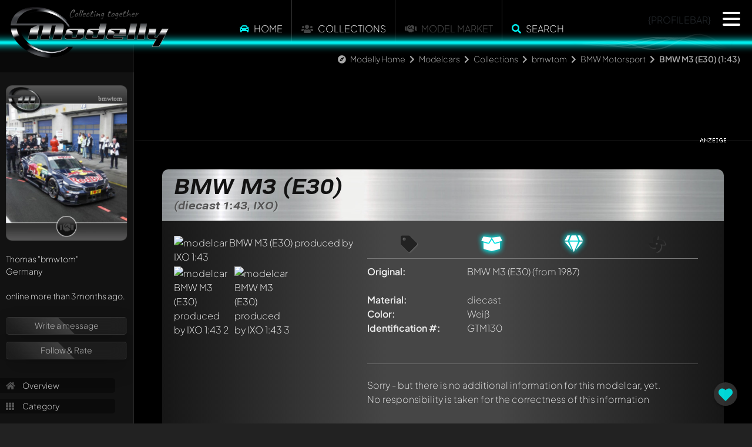

--- FILE ---
content_type: text/html; charset=utf-8
request_url: https://www.modelly.com/modelcars/collection/bmwtom/ixo/bmw-m3-e30-19tn/
body_size: 6508
content:
<!DOCTYPE html>
<html lang="en">
  <head>
    <meta charset="utf-8" />
    <meta name="viewport" content="width=device-width, initial-scale=1" />
    <title>Diecast BMW M3 (E30) modelcar IXO by 1:43 | Modelly</title>
    <link rel="alternate" href="https://www.modelly.com/modellautos/collection/bmwtom/ixo/bmw-m3-e30-19tn/" hreflang="de" />
    <link rel="alternate" href="https://www.modelly.com/modelcars/collection/bmwtom/ixo/bmw-m3-e30-19tn/" hreflang="en" />
    <link rel="alternate" href="https://www.modelly.com/modelcars/collection/bmwtom/ixo/bmw-m3-e30-19tn/" hreflang="x-default" />
    <meta name="robots" content="index,follow" />
    <meta name="description" content="3 outstanding photos and infos of diecast BMW M3 (E30) modelcar by IXO 1:43 in weiß. Visit modelly.com to view, rate and comment - now!" />
    <meta name="author" content="bmwtom" />
    <meta name="publisher" content="www.modelly.com" />    

            
    <link rel="apple-touch-icon" sizes="180x180" href="/apple-touch-icon.png" />
    <link rel="icon" type="image/png" sizes="32x32" href="/favicons/favicon_1-32x32.png" />
    <link rel="icon" type="image/png" sizes="16x16" href="/favicons/favicon_1-16x16.png" />
    <link rel="manifest" crossorigin="use-credentials" href="/manifest.json" />
    <link rel="mask-icon" href="/safari-pinned-tab.svg" color="#5bbad5" />
    
    <meta name="apple-mobile-web-app-capable" content="yes">
    <meta name="msapplication-TileColor" content="#000000" />
    <meta name="theme-color" content="#000000" />

    <link rel="apple-touch-startup-image" media="screen and (device-width: 1024px) and (device-height: 1366px) and (-webkit-device-pixel-ratio: 2) and (orientation: landscape)" href="splash_screens/12.9__iPad_Pro_landscape.png">
    <link rel="apple-touch-startup-image" media="screen and (device-width: 834px) and (device-height: 1194px) and (-webkit-device-pixel-ratio: 2) and (orientation: landscape)" href="splash_screens/11__iPad_Pro__10.5__iPad_Pro_landscape.png">
    <link rel="apple-touch-startup-image" media="screen and (device-width: 834px) and (device-height: 1112px) and (-webkit-device-pixel-ratio: 2) and (orientation: landscape)" href="splash_screens/10.5__iPad_Air_landscape.png">
    <link rel="apple-touch-startup-image" media="screen and (device-width: 810px) and (device-height: 1080px) and (-webkit-device-pixel-ratio: 2) and (orientation: portrait)" href="splash_screens/10.2__iPad_portrait.png">
    <link rel="apple-touch-startup-image" media="screen and (device-width: 320px) and (device-height: 568px) and (-webkit-device-pixel-ratio: 2) and (orientation: portrait)" href="splash_screens/4__iPhone_SE__iPod_touch_5th_generation_and_later_portrait.png">
    <link rel="apple-touch-startup-image" media="screen and (device-width: 402px) and (device-height: 874px) and (-webkit-device-pixel-ratio: 3) and (orientation: landscape)" href="splash_screens/iPhone_16_Pro_landscape.png">
    <link rel="apple-touch-startup-image" media="screen and (device-width: 768px) and (device-height: 1024px) and (-webkit-device-pixel-ratio: 2) and (orientation: landscape)" href="splash_screens/9.7__iPad_Pro__7.9__iPad_mini__9.7__iPad_Air__9.7__iPad_landscape.png">
    <link rel="apple-touch-startup-image" media="screen and (device-width: 375px) and (device-height: 812px) and (-webkit-device-pixel-ratio: 3) and (orientation: landscape)" href="splash_screens/iPhone_13_mini__iPhone_12_mini__iPhone_11_Pro__iPhone_XS__iPhone_X_landscape.png">
    <link rel="apple-touch-startup-image" media="screen and (device-width: 393px) and (device-height: 852px) and (-webkit-device-pixel-ratio: 3) and (orientation: landscape)" href="splash_screens/iPhone_16__iPhone_15_Pro__iPhone_15__iPhone_14_Pro_landscape.png">
    <link rel="apple-touch-startup-image" media="screen and (device-width: 414px) and (device-height: 896px) and (-webkit-device-pixel-ratio: 2) and (orientation: landscape)" href="splash_screens/iPhone_11__iPhone_XR_landscape.png">
    <link rel="apple-touch-startup-image" media="screen and (device-width: 430px) and (device-height: 932px) and (-webkit-device-pixel-ratio: 3) and (orientation: portrait)" href="splash_screens/iPhone_16_Plus__iPhone_15_Pro_Max__iPhone_15_Plus__iPhone_14_Pro_Max_portrait.png">
    <link rel="apple-touch-startup-image" media="screen and (device-width: 375px) and (device-height: 667px) and (-webkit-device-pixel-ratio: 2) and (orientation: landscape)" href="splash_screens/iPhone_8__iPhone_7__iPhone_6s__iPhone_6__4.7__iPhone_SE_landscape.png">
    <link rel="apple-touch-startup-image" media="screen and (device-width: 1032px) and (device-height: 1376px) and (-webkit-device-pixel-ratio: 2) and (orientation: portrait)" href="splash_screens/13__iPad_Pro_M4_portrait.png">
    <link rel="apple-touch-startup-image" media="screen and (device-width: 1032px) and (device-height: 1376px) and (-webkit-device-pixel-ratio: 2) and (orientation: landscape)" href="splash_screens/13__iPad_Pro_M4_landscape.png">
    <link rel="apple-touch-startup-image" media="screen and (device-width: 440px) and (device-height: 956px) and (-webkit-device-pixel-ratio: 3) and (orientation: landscape)" href="splash_screens/iPhone_16_Pro_Max_landscape.png">
    <link rel="apple-touch-startup-image" media="screen and (device-width: 810px) and (device-height: 1080px) and (-webkit-device-pixel-ratio: 2) and (orientation: landscape)" href="splash_screens/10.2__iPad_landscape.png">
    <link rel="apple-touch-startup-image" media="screen and (device-width: 375px) and (device-height: 667px) and (-webkit-device-pixel-ratio: 2) and (orientation: portrait)" href="splash_screens/iPhone_8__iPhone_7__iPhone_6s__iPhone_6__4.7__iPhone_SE_portrait.png">
    <link rel="apple-touch-startup-image" media="screen and (device-width: 430px) and (device-height: 932px) and (-webkit-device-pixel-ratio: 3) and (orientation: landscape)" href="splash_screens/iPhone_16_Plus__iPhone_15_Pro_Max__iPhone_15_Plus__iPhone_14_Pro_Max_landscape.png">
    <link rel="apple-touch-startup-image" media="screen and (device-width: 834px) and (device-height: 1210px) and (-webkit-device-pixel-ratio: 2) and (orientation: portrait)" href="splash_screens/11__iPad_Pro_M4_portrait.png">
    <link rel="apple-touch-startup-image" media="screen and (device-width: 428px) and (device-height: 926px) and (-webkit-device-pixel-ratio: 3) and (orientation: landscape)" href="splash_screens/iPhone_14_Plus__iPhone_13_Pro_Max__iPhone_12_Pro_Max_landscape.png">
    <link rel="apple-touch-startup-image" media="screen and (device-width: 402px) and (device-height: 874px) and (-webkit-device-pixel-ratio: 3) and (orientation: portrait)" href="splash_screens/iPhone_16_Pro_portrait.png">
    <link rel="apple-touch-startup-image" media="screen and (device-width: 820px) and (device-height: 1180px) and (-webkit-device-pixel-ratio: 2) and (orientation: portrait)" href="splash_screens/10.9__iPad_Air_portrait.png">
    <link rel="apple-touch-startup-image" media="screen and (device-width: 393px) and (device-height: 852px) and (-webkit-device-pixel-ratio: 3) and (orientation: portrait)" href="splash_screens/iPhone_16__iPhone_15_Pro__iPhone_15__iPhone_14_Pro_portrait.png">
    <link rel="apple-touch-startup-image" media="screen and (device-width: 320px) and (device-height: 568px) and (-webkit-device-pixel-ratio: 2) and (orientation: landscape)" href="splash_screens/4__iPhone_SE__iPod_touch_5th_generation_and_later_landscape.png">
    <link rel="apple-touch-startup-image" media="screen and (device-width: 390px) and (device-height: 844px) and (-webkit-device-pixel-ratio: 3) and (orientation: portrait)" href="splash_screens/iPhone_16e__iPhone_14__iPhone_13_Pro__iPhone_13__iPhone_12_Pro__iPhone_12_portrait.png">
    <link rel="apple-touch-startup-image" media="screen and (device-width: 414px) and (device-height: 736px) and (-webkit-device-pixel-ratio: 3) and (orientation: portrait)" href="splash_screens/iPhone_8_Plus__iPhone_7_Plus__iPhone_6s_Plus__iPhone_6_Plus_portrait.png">
    <link rel="apple-touch-startup-image" media="screen and (device-width: 414px) and (device-height: 896px) and (-webkit-device-pixel-ratio: 3) and (orientation: portrait)" href="splash_screens/iPhone_11_Pro_Max__iPhone_XS_Max_portrait.png">
    <link rel="apple-touch-startup-image" media="screen and (device-width: 834px) and (device-height: 1210px) and (-webkit-device-pixel-ratio: 2) and (orientation: landscape)" href="splash_screens/11__iPad_Pro_M4_landscape.png">
    <link rel="apple-touch-startup-image" media="screen and (device-width: 834px) and (device-height: 1112px) and (-webkit-device-pixel-ratio: 2) and (orientation: portrait)" href="splash_screens/10.5__iPad_Air_portrait.png">
    <link rel="apple-touch-startup-image" media="screen and (device-width: 744px) and (device-height: 1133px) and (-webkit-device-pixel-ratio: 2) and (orientation: portrait)" href="splash_screens/8.3__iPad_Mini_portrait.png">
    <link rel="apple-touch-startup-image" media="screen and (device-width: 1024px) and (device-height: 1366px) and (-webkit-device-pixel-ratio: 2) and (orientation: portrait)" href="splash_screens/12.9__iPad_Pro_portrait.png">
    <link rel="apple-touch-startup-image" media="screen and (device-width: 820px) and (device-height: 1180px) and (-webkit-device-pixel-ratio: 2) and (orientation: landscape)" href="splash_screens/10.9__iPad_Air_landscape.png">
    <link rel="apple-touch-startup-image" media="screen and (device-width: 440px) and (device-height: 956px) and (-webkit-device-pixel-ratio: 3) and (orientation: portrait)" href="splash_screens/iPhone_16_Pro_Max_portrait.png">
    <link rel="apple-touch-startup-image" media="screen and (device-width: 834px) and (device-height: 1194px) and (-webkit-device-pixel-ratio: 2) and (orientation: portrait)" href="splash_screens/11__iPad_Pro__10.5__iPad_Pro_portrait.png">
    <link rel="apple-touch-startup-image" media="screen and (device-width: 390px) and (device-height: 844px) and (-webkit-device-pixel-ratio: 3) and (orientation: landscape)" href="splash_screens/iPhone_16e__iPhone_14__iPhone_13_Pro__iPhone_13__iPhone_12_Pro__iPhone_12_landscape.png">
    <link rel="apple-touch-startup-image" media="screen and (device-width: 744px) and (device-height: 1133px) and (-webkit-device-pixel-ratio: 2) and (orientation: landscape)" href="splash_screens/8.3__iPad_Mini_landscape.png">
    <link rel="apple-touch-startup-image" media="screen and (device-width: 414px) and (device-height: 896px) and (-webkit-device-pixel-ratio: 3) and (orientation: landscape)" href="splash_screens/iPhone_11_Pro_Max__iPhone_XS_Max_landscape.png">
    <link rel="apple-touch-startup-image" media="screen and (device-width: 428px) and (device-height: 926px) and (-webkit-device-pixel-ratio: 3) and (orientation: portrait)" href="splash_screens/iPhone_14_Plus__iPhone_13_Pro_Max__iPhone_12_Pro_Max_portrait.png">
    <link rel="apple-touch-startup-image" media="screen and (device-width: 768px) and (device-height: 1024px) and (-webkit-device-pixel-ratio: 2) and (orientation: portrait)" href="splash_screens/9.7__iPad_Pro__7.9__iPad_mini__9.7__iPad_Air__9.7__iPad_portrait.png">
    <link rel="apple-touch-startup-image" media="screen and (device-width: 414px) and (device-height: 736px) and (-webkit-device-pixel-ratio: 3) and (orientation: landscape)" href="splash_screens/iPhone_8_Plus__iPhone_7_Plus__iPhone_6s_Plus__iPhone_6_Plus_landscape.png">
    <link rel="apple-touch-startup-image" media="screen and (device-width: 375px) and (device-height: 812px) and (-webkit-device-pixel-ratio: 3) and (orientation: portrait)" href="splash_screens/iPhone_13_mini__iPhone_12_mini__iPhone_11_Pro__iPhone_XS__iPhone_X_portrait.png">
    <link rel="apple-touch-startup-image" media="screen and (device-width: 414px) and (device-height: 896px) and (-webkit-device-pixel-ratio: 2) and (orientation: portrait)" href="splash_screens/iPhone_11__iPhone_XR_portrait.png">
    
    <!-- WP_HEAD -->
    
        <meta property="og:title" content="Diecast BMW M3 (E30) modelcar IXO by 1:43 | Modelly" />
    <meta property="og:type" content="article" />
    <meta property="og:site_name" content="Modelly.com" />
    <meta property="og:description" content="3 outstanding photos and infos of diecast BMW M3 (E30) modelcar by IXO 1:43 in weiß. Visit modelly.com to view, rate and comment - now!" />
    <meta property="og:image" content="https://www.modelly.com/images/scaled/298567/8/diecast-bmw-m3-e30-ixo.jpg" />
    <meta property="og:image" content="https://www.modelly.com/images/scaled/298568/8/diecast-bmw-m3-e30-ixo.jpg" />
    <meta property="og:image" content="https://www.modelly.com/images/scaled/298569/8/diecast-bmw-m3-e30-ixo.jpg" />
    <meta property="og:locale" content="en_US" />
    <meta property="og:locale:alternate" content="de_DE" />


    <link rel="stylesheet" type="text/css" href="/css/bootstrap.min.css" />
    <link rel="stylesheet" type="text/css" href="/css/modelly_v1102_1.css" />
    

    <link rel="preload" href="/fontawesome/css/fontawesome.min.css" as="style" onload="this.onload=null;this.rel='stylesheet'">
    <link rel="preload" href="/fontawesome/css/solid.min.css" as="style" onload="this.onload=null;this.rel='stylesheet'">
    <link rel="preload" href="/fontawesome/css/brands.min.css" as="style" onload="this.onload=null;this.rel='stylesheet'">
    <link rel="preload" href="/css/fonts.css" as="style" onload="this.onload=null;this.rel='stylesheet'">

    <noscript>
      <link rel="stylesheet" href="/fontawesome/css/fontawesome.min.css">
      <link rel="stylesheet" href="/fontawesome/css/solid.min.css">
      <link rel="stylesheet" href="/fontawesome/css/brands.min.css">
      <link rel="stylesheet" href="/css/fonts.css">
    </noscript>

    
    
    <script type="text/javascript">
      var bereich = 'modelcars';
      var bereichid = 1;
      var registered = 0;
      var admin = 0;
      var invitation = 0;
      var mdat = 0;
      var reelrec = 0;
      var aos_off = 0;
    </script>
    
    <!-- ccm19 Cookie Consent -->
    <script src="https://5f3c395.ccm19.de/app/public/app.js?apiKey=578b3d42a8624c867c0ab3e3db098190237fab6e6668ff94&amp;domain=2b72d6c&amp;lang=en_US" referrerpolicy="origin"></script>  
        <!-- Matomo -->
    <script>
      var _paq = window._paq = window._paq || [];
      /* tracker methods like "setCustomDimension" should be called before "trackPageView" */
      _paq.push(['trackPageView']);
      _paq.push(['enableLinkTracking']);
      
      (function() {
        var u="//matomo.modelly.info/";
        _paq.push(['setTrackerUrl', u+'matomo.php']);
        _paq.push(['setSiteId', '2']);
        _paq.push(['setSessionCookieTimeout', timeoutInSeconds=10800])
        var d=document, g=d.createElement('script'), s=d.getElementsByTagName('script')[0];
        g.async=true; g.src=u+'matomo.js'; s.parentNode.insertBefore(g,s);
      })();
    </script>
    <!-- End Matomo Code -->        
    <script async defer src="/javascript/altcha.min.js" type="module"></script>
    
  </head>

  <body class="modelcars">    
      
    <div class="modal fade" id="popup-common" tabindex="-1" aria-labelledby="exampleModalLabel" aria-hidden="true">
    </div>
    
    <div id="sidenav"></div>
    
    <div id="page" class="page_usermodell page_usermodell modelcars ">
      <div id="header" {NOTIFICATION_GLOW}>
        <div class="header_big">
          <a href="/"><img src="/images/modelly-logo-night-small.webp" class="logo" alt="Modelly Logo" /></a>
          <div class="topnav">
            <!--
  <div class="modellbereich">
    <select name="" class="modellbereich jqselect" onchange="document.location.href='/' + (this.options[this.selectedIndex].value.toLowerCase()) + '/';">
      <option value="" selected>Please select...</option><option value="modellautos">Modelcars</option>
<option value="modelleisenbahn">Model railway</option>
<option value="luft-raumfahrt">Aerospace</option>
<option value="modellmotorrad">Modelbikes</option>

    </select>
  </div>
  -->
  
  <!--  
  <div class="dropdown modellbereich">
    <button class="btn btn-sm btn-modelly dropdown-toggle" type="button" data-bs-toggle="dropdown" aria-expanded="false">
      <i class="fas fa-car"></i>
    </button>
    <ul class="dropdown-menu dropdown-menu-dark">
      <li><a class="dropdown-item" href="/modelcars/">Modelcars</a></li><li><a class="dropdown-item" href="/modelbikes/">Modelbikes</a></li><li><a class="dropdown-item" href="/model-railway/">Model railway</a></li><li><a class="dropdown-item" href="/aerospace/">Aerospace</a></li>
    </ul>
  </div>
  -->

  <ul class="topmenu panel_menu">
    <!--<li class="sep desktop"></li>-->
    <li onclick="location.href='https://www.modelly.com/modelcars/';"><i class="fas fa-car colorized"></i> <a href="https://www.modelly.com/modelcars/">Home</a></li>
    <li class="sep"></li>
    <!-- <li><a href="https://www.modelly.com/modelcars/collections" data-ajax="false">Collections</a></li>-->
    <li onclick="location.href='https://www.modelly.com/modelcars/collections/';"><i class="fas fa-users"></i> <a href="https://www.modelly.com/modelcars/collections/">Collections</a></li>
    <li class="sep"></li>    
    <!--<li onclick="location.href='https://www.modelly.com/modelcars/market/';"><a href="https://www.modelly.com/modelcars/market/">Model Market</a></li>-->
    <li><i class="fas fa-handshake"></i> Model Market</li>
    <li class="sep"></li><li onclick="modellySearch(0);"><i class="fas fa-search colorized"></i> <a href="#" onclick="return false;">Search</a></li>
    <!--<li class="sep bottom"></li>-->
  </ul>

  <div class="clear"></div>

          <div class="profilebar desktop">{PROFILEBAR}</div>
<nav id="main-nav" style="display: none;">
	<ul class="languages">
		<li>
			<img src="/images/flags/GB.png" class="flag" onclick="location.href='https://www.modelly.com';">
			<img src="/images/flags/DE.png" class="flag" onclick="location.href='https://www.modelly.de';">
		</li>
	</ul>
	
	<ul>
	  <li><a href="#" onclick="return register();"><i class="fas fa-users colorized"></i> Join us!</a></li>
	  <li class="sep mobile"><a href="https://www.modelly.com/modelcars"><i class="fas fa-car colorized"></i> Home</a></li>
	  <li class="section_link mobile"><a href="/modelcars/collections/"><i class="fas fa-users"></i> Collections</a></li>
	  <li class="section_link mobile"><a href="#" onclick="return modellySearch(0);"><i class="fas fa-search"></i> Search for models</a></li>
	  <li class="sep"><a href="https://www.modelly.com/collection-management/"><i class="fas fa-info-circle colorized"></i> Collection management</a></li>
	  <li><a href="https://www.modelly.com/community/"><i class="fas fa-info-circle colorized"></i> Community Features</a></li>
	  <li class="sep"><a href="#" onclick="return showTutorial();"><i class="fas fa-play-circle colorized"></i> Take a tour!</a></li>
	</ul>	
	
	<ul class="promotion">
	  <li>✅ &nbsp;Showcase your collection</li>
	  <li>✅ &nbsp;Get your own subdomain</li>
	  <li>✅ &nbsp;Statistics about your collection</li>
	  <li>✅ &nbsp;Get connected with other collectors</li>	  
	  <li>✅ &nbsp;Manage your collection</li>
	  <li>✅ &nbsp;Export as an Excel file</li>	  
	  <li>✅ &nbsp;Export as a beautiful PDF</li>	  
	  <li>It's ALL for free - also for big collections! (optional AI features excluded)</li>
	</ul>
</nav>
          </div>
          <!--<a href="#content_panel"><img src="/images/filtericon.png" class="contenticon" alt="content" /></a>-->
          <!--<a href="#nav_panel"><img src="/images/navicon.png" class="navicon" alt="navigation" /></a>-->

          <div id="sectionline">
            <div class="glow blue">
              <span></span>
              <canvas class="waves effect" style="background-color: transparent" width="50" height="500"></canvas>
            </div>
          </div>
        </div>        
      </div>
      <div id="content-wrapper" class="content ui-content">
        <div id="breadcrumb-bar" class="animate__animated animate__fadeInDown animate__delay-2s"><i class="fas fa-compass"></i> <a href="/" class="section">Modelly Home</a> <i class="fas fa-chevron-right"></i> <a href="/modelcars/" class="section">Modelcars</a> <i class="fas fa-chevron-right"></i> <a href="/modelcars/collections" class="section">Collections</a> <i class="fas fa-chevron-right"></i> <a href="/modelcars/collection/bmwtom/" class="section">bmwtom</a> <i class="fas fa-chevron-right"></i> <a href="/modelcars/collection/bmwtom/category-4668/" class="section">BMW Motorsport</a> <i class="fas fa-chevron-right"></i> <b>BMW M3 (E30) (1:43)</b></div>
        <div id="search-bar" class="animate__animated animate__fadeInDown">
  <input type="text" id="searchfield" placeholder="What are you looking for?"> <a href="#" onclick="return submitSearch(0);"><i class="fas fa-search"></i></a>
  
</div>        
<div class="content usermodell panel no-select" itemscope itemtype="http://schema.org/thing" data-umid="59387" id="umid-container">  
  <meta itemprop="description" content="3 outstanding photos and infos of diecast BMW M3 (E30) modelcar by IXO 1:43 in weiß. Visit modelly.com to view, rate and comment - now!" />
  
  <div id="swipe-urls" data-swipe-left="/modelcars/collection/bmwtom/ixo/bmw-m3-e30-19tm/" data-swipe-right="/modelcars/collection/bmwtom/minichamps/bmw-m3-e30-19z7/"></div>
  <div id="offpanel" class="offcanvas-xl offcanvas-start" data-bs-scroll="true">
    <div class="offcanvas-body">
      <div id="panel" class="open" ref="profile_1_2413_4668_59387" data-double-tap="1">
      </div>
    </div>
  </div>

  <section class="topdiv d-none d-md-block mb-5">
    <div class="container">
      <div class="row">
        <div class="col-md-12">
          <div class="ad_fb">
            <div class="leaderboard modelly-ad" data-adload="leaderboard_default_2">
  <div class="container"></div>
  <div class="advertising">&nbsp;</div>
</div>      
          </div>
        </div>
      </div>
    </div>
  </section>
  
  <section>
    <div class="container">
      <div class="row">
        <div class="col-md-12 px-2 px-md-5">
          <div class="modelly-container usermodell-container" data-aos="fade-up">
            <div class="caption"><h1>BMW M3 (E30)<span>(diecast 1:43, IXO)</span></h1></div>
            <div class="info">
              <div class="theme-item"></div>
              <div class="container px-0">
                <div class="row gx-0">
                  <div class="col-md-4 mb-4">
                            <div id="usermodell-gallery" class="gallery">
          <div class="big mb-3 mb-md-0">
            
            <div itemscope itemtype="https://schema.org/ImageObject">
              <a href="/images/298567/diecast-bmw-m3-e30-ixo.jpg" class="fancybox" data-fancybox="group_59387" data-caption="" itemprop="contentUrl">
              <img src="/images/scaled/298567/8/diecast-bmw-m3-e30-ixo.jpg" alt="modelcar BMW M3 (E30) produced by IXO 1:43" border="0" id="img_medium" />
              
              </a>
            </div>
          </div>
                    <div class="row g-1 gallery-thumbs" itemscope itemtype="https://schema.org/ImageGallery">
            <div class="col-4 thumb-image" itemprop="associatedMedia" itemscope itemtype="https://schema.org/ImageObject"><a href="/images/298568/diecast-bmw-m3-e30-ixo.jpg" class="fancybox" data-fancybox="group_59387" data-caption="" itemprop="contentUrl"><img src="/images/scaled/298568/4/diecast-bmw-m3-e30-ixo.jpg" id="img298568" alt="modelcar BMW M3 (E30) produced by IXO 1:43 2" title="" loading="lazy"></a></div><div class="col-4 thumb-image" itemprop="associatedMedia" itemscope itemtype="https://schema.org/ImageObject"><a href="/images/298569/diecast-bmw-m3-e30-ixo.jpg" class="fancybox" data-fancybox="group_59387" data-caption="" itemprop="contentUrl"><img src="/images/scaled/298569/4/diecast-bmw-m3-e30-ixo.jpg" id="img298569" alt="modelcar BMW M3 (E30) produced by IXO 1:43 3" title="" loading="lazy"></a></div>
          </div>
        </div>
                  </div>
                  <div class="col ps-md-4 pe-md-4 pb-4 px-2 px-md-0 middle">
                    <ul class="mfacts-icons desktop">
                      <li title="Not for sale" class=""><i class="fas fa-tag"></i></li>
                      <li title="Original packaging exists"  class="active"><i class="fas fa-box-open"></i></li>
                      <li title="Perfect mint condition"  class="active"><i class="fas fa-gem"></i></li>
                      <li title="Showcase model / No engine" class=""><i class="fas fa-fan"></i></li>
                    </ul>               
                    <ul class="mfacts">
                      <li><label>Original:</label><div><span itemprop="name">BMW M3 (E30)</span> (from 1987)</div></li>
                      <li class="d-none d-md-block"><label>&nbsp;</label><div>&nbsp;</div></li>
                      <li class="d-block d-md-none"><label>Model producer:</label><div><span itemprop="manufacturer" itemscope itemtype="http://schema.org/Organization"><span itemprop="name">IXO</span></span></div></li>
                      <li class="d-block d-md-none"><label>Scale:</label><div>1:43</div></li>
                      <li class="d-block d-md-none"><label>Motorized:</label><div>Showcase model / No engine</div></li>
                      <li><label>Material:</label><div>diecast</div></li>
                      <li><label>Color:</label><div><span itemprop="color">Weiß</span></div></li>
                      
                      <li><label>Identification #:</label><div><span itemprop="mpn">GTM130</span></div></li>
                      
                      
                      <li class="d-none d-md-block"><label>&nbsp;</label><div>&nbsp;</div></li>
                      <li class="d-block d-md-none"><label>Condition:</label><div>Perfect mint condition</div></li>
                      <li class="d-block d-md-none"><label>Packaging:</label><div>Original packaging exists</div></li>
                      <li class="d-block d-md-none"><label>For sale:</label><div><span class="verkauf1">Not for sale</span></div></li>
                      
                    </ul>   
                    
                    <div class="text-md-center">
                      
                    </div>
                    <hr class="my-4">
                    <div class="addinfos" id="usermodell_text" style="clear: right;">
                      <span itemprop="description">Sorry - but there is no additional information for this modelcar, yet.</span><br>
                      <div></div>
                      <div>No responsibility is taken for the correctness of this information</div>
                    </div>
                  </div>
                  <div class="col-md-auto">
                    <div class="ad d-none d-xxl-block">
                      <div class="contentad modelly-ad" data-adload="contentad_default_2">
  <div class="container p-0"></div>
  <div class="advertising">&nbsp;</div>
</div>      
                    </div>
                  </div>
                  
                </div>
              </div>
            </div>
            <div class="data">
              <!--<div class="fb-like" data-send="true" data-layout="button_count" data-width="700" data-show-faces="true"></div>&nbsp;&nbsp;|&nbsp;&nbsp;--><span class="boxed">537</span> Visitors<span> since 01/24/2024</span>
            </div>
          </div>

        </div>        
      </div>
    </div>
  </section>
  
  <section class="my-5 comments-collections">
    <div class="container">
      <div class="row">
        <div class="col-md-12 px-2 px-md-5">
          <div id="comments" ref="1_2413" class="modelly-container marknews_comments" data-aos="fade-up">
    <div class="caption">
      <div class="row">
        <div class="col-6 text-start">
          <a class="button" id="comments-button"><i class="fas fa-comment-dots"></i> Comment</a>
        </div>
        <div class="col-6 text-end pe-4">
          <i class="fas fa-comments"></i> (<span id="modelly-comments-counter">0</span>)
        </div>
      </div>              
    </div>
    <div class="content_container">
      <div id="modelly-comments" data-bereichid="1" data-section="usermodel" data-dsid="59387" data-comments-id="" data-comments-chat="">
        <div id="modelly-comments-basic" class="overflow-auto" tabindex="0" aria-label="Comments">
          <ul class="list-group w-auto overflow-auto">
            <li class="list-group-item list-group-item-action py-3 tutorial-container" aria-current="true" data-comment-id="{CID}"><div class="comments-tutorial"><i class="fas fa-comment-medical"></i> Write a first comment about this model now!</div><div class="comments-tutorial"><i class="fas fa-comments"></i> Any comment can be discussed by all members. It's like a chat.</div><div class="comments-tutorial"><i class="fas fa-user-tag"></i> Mention other Modelly members by using <b>@</b> in your message. They will then be informed automatically.</div></li>
          </ul>
        </div>
        <div id="modelly-comments-chat" class="overflow-auto">                    
          <ul class="list-group w-auto overflow-auto">
            <li class="list-group-item list-group-item-action py-3 tutorial-container" aria-current="true" data-comment-id="{CID}"><div class="comments-tutorial"><i class="fas fa-comment-medical"></i> Write a first comment about this model now!</div><div class="comments-tutorial"><i class="fas fa-comments"></i> Any comment can be discussed by all members. It's like a chat.</div><div class="comments-tutorial"><i class="fas fa-user-tag"></i> Mention other Modelly members by using <b>@</b> in your message. They will then be informed automatically.</div></li>
          </ul>
        </div>
        <div id="comments-reply-container">
          <textarea rows="2" id="comments-chat-reply"></textarea>
          <i class="fas fa-paper-plane" id="comments-chat-send"></i>
        </div>
      </div>
    </div>
    <div class="bottom"></div>
</div>

        </div>
      </div>
    </div>
  </section>
  
  <div id="modelly-usermodel-feedback" class="active" onclick="return register();"><i class="fas fa-heart" style="color: #00eeee;"></i></div>
  
  <!--
  <div class="topdiv">
  </div>
  <br/>
	<div class="ad_products">
		<div class="caption">
			<span class="highlight">Similar recent offers from our partners</span>
		</div>
		<ul id="ad_products" ref="59387">
		</ul>
	</div>
  <input type="hidden" id="list" value="" />
  -->
</div>    </div>
    <div id="footer-social">
      <div class="container text">
        
      </div>
      <ul class="social-media">
        <li><a href="https://www.instagram.com/modelly.club/" target="_blank" class="no-animation" title="Instagram"><i class="fab fa-instagram"></i> Instagram</a></li>
        <li><a href="https://www.facebook.com/Modelly.club" target="_blank" class="no-animation" title="facebook"><i class="fab fa-facebook"></i> Facebook</a></li>
      </ul>
    </div>
    <div id="footer">
      <div class="wrapper">
        <ul>
          <li><a href="https://www.modelly.com/contact/">Contact</a></li>
          <li><a href="https://www.modelly.com/imprint/">Legal Notice</a></li>
          <li><a href="https://www.modelly.com/privacy/">Privacy policy</a></li>
          <li><a href="https://www.modelly.com/accessibility/">Accessibility</a></li>
          <li><a href="https://www.modelly.com/terms/">Terms & Conditions</a></li>
        </ul>  
        <ul>
          <li><a href="https://www.modelly.com/sitemap.xml" target="_blank">Sitemap</a></li>
          <li><a href="#" onclick="CCM.openWidget();return false;">Cookie Setup</a></li>
          <li><a href="https://www.modelly.com/collection-management/" target="_blank">Collection management</a></li>
          <li><a href="https://www.modelly.com/community/" target="_blank">Community Features</a></li>
        </ul>
        <br>
        <b class="bigger">Modelly V11.02 (BETA3 <i class="fas fa-tachometer-alt"></i> )</b><br><span class="desktop">Idea, concept, realization &amp; </span>Copyright (2012-2026) by Andreas Müller<br />
        <!--
        <ul class="partners">
					<li>Partners:</li>
          <li><a href="https://www.modelly.com/top-marques">Top Marques Collectibles</a></li>
        </ul>
        -->
      </div>
    </div>
    
    <div id="modelly-page-back" onclick="history.back()"><i class="fas fa-chevron-left"></i></div>

  </div>
  
  <!-- WP_FOOTER -->
  
  <script src="/javascript/jquery-3.6.0.min.js" type="text/javascript"></script>
  <script src="/javascript/bootstrap.bundle.min.js" type="text/javascript" defer></script>
  <script src="/javascript/modelly_webpush_v1102.js" type="text/javascript" defer></script>
  
  
  <script src="/javascript/modelly_v1102_1_2.js" type="text/javascript" defer></script>  
  
  
  <!-- keep this for card animation -->
  <style class="modelly-card-hover"></style>
</body>
</html>